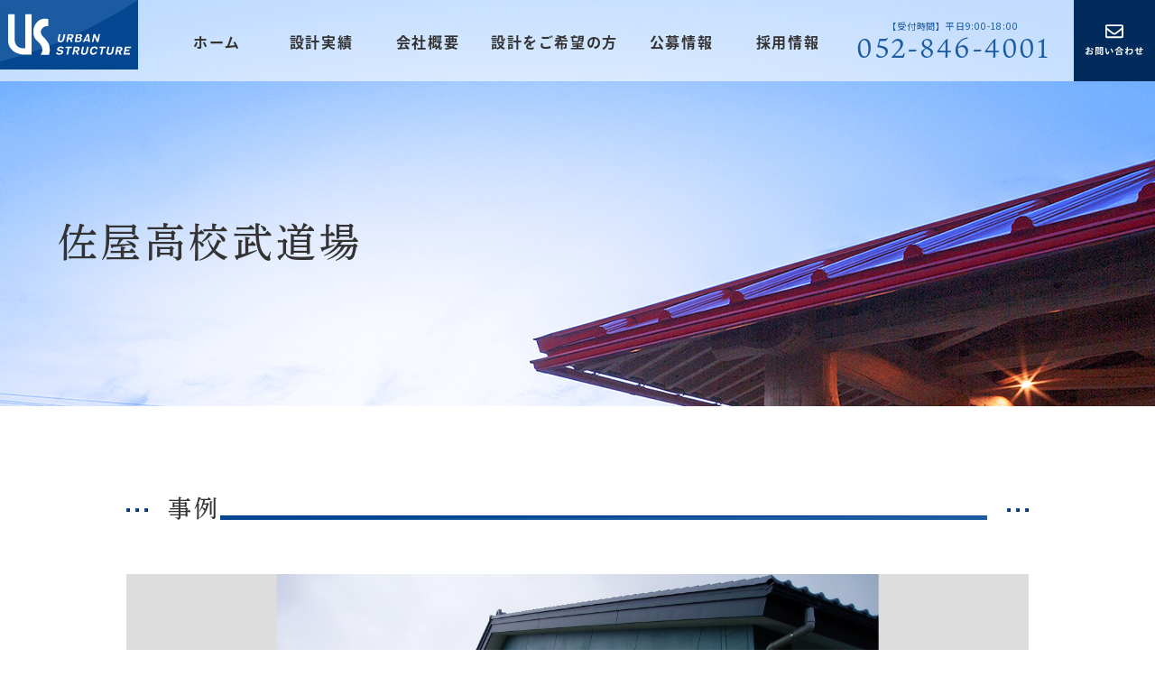

--- FILE ---
content_type: text/html; charset=UTF-8
request_url: https://us1130.co.jp/other_case/%E4%BD%90%E5%B1%8B%E9%AB%98%E6%A0%A1%E6%AD%A6%E9%81%93%E5%A0%B4/
body_size: 7122
content:
<!doctype html>
<html lang="ja">
<head>
<meta charset="UTF-8">
<meta name="viewport" content="width=device-width,initial-scale=1">
<meta name="format-detection" content="telephone=no">
<!-- ファビコン -->
<link rel="icon" href="https://us1130.co.jp/wp-content/themes/res/images/favicon.ico">
<!-- スマホ用アイコン -->
<link rel="apple-touch-icon" sizes="180x180" href="https://us1130.co.jp/wp-content/themes/res/images/apple-touch-icon.png">
<title>
佐屋高校武道場</title>
<link rel="stylesheet" type="text/css" href="https://us1130.co.jp/wp-content/themes/res/css/sanitize.css"/>
<link rel="stylesheet" type="text/css" href="https://us1130.co.jp/wp-content/themes/res/css/perfect-scrollbar.min.css"/>
<link rel="stylesheet" type="text/css" href="https://us1130.co.jp/wp-content/themes/res/css/slick.css"/>
<link rel="stylesheet" type="text/css" href="https://us1130.co.jp/wp-content/themes/res/css/slick-theme.css"/>
<link rel="stylesheet" type="text/css" href="https://us1130.co.jp/wp-content/themes/res/parts.css"/>
<link rel="stylesheet" type="text/css" href="https://us1130.co.jp/wp-content/themes/res/lower-style.css?1715755208"/>
<link rel="stylesheet" type="text/css" href="https://us1130.co.jp/wp-content/themes/res/style.css?1716783032"/>
<script src="//ajax.googleapis.com/ajax/libs/jquery/1.11.0/jquery.min.js"></script>
<script src="https://us1130.co.jp/wp-content/themes/res/js/imgLiquid-min.js"></script>
<link rel="stylesheet" href="https://use.fontawesome.com/releases/v5.8.1/css/all.css" integrity="sha384-50oBUHEmvpQ+1lW4y57PTFmhCaXp0ML5d60M1M7uH2+nqUivzIebhndOJK28anvf" crossorigin="anonymous">
<script src="https://us1130.co.jp/wp-content/themes/res/js/perfect-scrollbar.jquery.min.js"></script>
<script src="https://us1130.co.jp/wp-content/themes/res/js/slick.min.js"></script>
<meta name='robots' content='max-image-preview:large' />
<link rel='dns-prefetch' href='//s.w.org' />
		<script type="text/javascript">
			window._wpemojiSettings = {"baseUrl":"https:\/\/s.w.org\/images\/core\/emoji\/13.1.0\/72x72\/","ext":".png","svgUrl":"https:\/\/s.w.org\/images\/core\/emoji\/13.1.0\/svg\/","svgExt":".svg","source":{"concatemoji":"https:\/\/us1130.co.jp\/wp-includes\/js\/wp-emoji-release.min.js?ver=5.8.12"}};
			!function(e,a,t){var n,r,o,i=a.createElement("canvas"),p=i.getContext&&i.getContext("2d");function s(e,t){var a=String.fromCharCode;p.clearRect(0,0,i.width,i.height),p.fillText(a.apply(this,e),0,0);e=i.toDataURL();return p.clearRect(0,0,i.width,i.height),p.fillText(a.apply(this,t),0,0),e===i.toDataURL()}function c(e){var t=a.createElement("script");t.src=e,t.defer=t.type="text/javascript",a.getElementsByTagName("head")[0].appendChild(t)}for(o=Array("flag","emoji"),t.supports={everything:!0,everythingExceptFlag:!0},r=0;r<o.length;r++)t.supports[o[r]]=function(e){if(!p||!p.fillText)return!1;switch(p.textBaseline="top",p.font="600 32px Arial",e){case"flag":return s([127987,65039,8205,9895,65039],[127987,65039,8203,9895,65039])?!1:!s([55356,56826,55356,56819],[55356,56826,8203,55356,56819])&&!s([55356,57332,56128,56423,56128,56418,56128,56421,56128,56430,56128,56423,56128,56447],[55356,57332,8203,56128,56423,8203,56128,56418,8203,56128,56421,8203,56128,56430,8203,56128,56423,8203,56128,56447]);case"emoji":return!s([10084,65039,8205,55357,56613],[10084,65039,8203,55357,56613])}return!1}(o[r]),t.supports.everything=t.supports.everything&&t.supports[o[r]],"flag"!==o[r]&&(t.supports.everythingExceptFlag=t.supports.everythingExceptFlag&&t.supports[o[r]]);t.supports.everythingExceptFlag=t.supports.everythingExceptFlag&&!t.supports.flag,t.DOMReady=!1,t.readyCallback=function(){t.DOMReady=!0},t.supports.everything||(n=function(){t.readyCallback()},a.addEventListener?(a.addEventListener("DOMContentLoaded",n,!1),e.addEventListener("load",n,!1)):(e.attachEvent("onload",n),a.attachEvent("onreadystatechange",function(){"complete"===a.readyState&&t.readyCallback()})),(n=t.source||{}).concatemoji?c(n.concatemoji):n.wpemoji&&n.twemoji&&(c(n.twemoji),c(n.wpemoji)))}(window,document,window._wpemojiSettings);
		</script>
		<style type="text/css">
img.wp-smiley,
img.emoji {
	display: inline !important;
	border: none !important;
	box-shadow: none !important;
	height: 1em !important;
	width: 1em !important;
	margin: 0 .07em !important;
	vertical-align: -0.1em !important;
	background: none !important;
	padding: 0 !important;
}
</style>
	<link rel='stylesheet' id='wp-color-picker-css'  href='https://us1130.co.jp/wp-admin/css/color-picker.min.css?ver=5.8.12' type='text/css' media='all' />
<link rel='stylesheet' id='wp-block-library-css'  href='https://us1130.co.jp/wp-includes/css/dist/block-library/style.min.css?ver=5.8.12' type='text/css' media='all' />
<link rel='stylesheet' id='contact-form-7-css'  href='https://us1130.co.jp/wp-content/plugins/contact-form-7/includes/css/styles.css?ver=5.5.6.1' type='text/css' media='all' />
<link rel='stylesheet' id='cf7msm_styles-css'  href='https://us1130.co.jp/wp-content/plugins/contact-form-7-multi-step-module/resources/cf7msm.css?ver=4.4' type='text/css' media='all' />
<link rel='stylesheet' id='wp-pagenavi-css'  href='https://us1130.co.jp/wp-content/plugins/wp-pagenavi/pagenavi-css.css?ver=2.70' type='text/css' media='all' />
<script type='text/javascript' src='https://us1130.co.jp/wp-includes/js/jquery/jquery.min.js?ver=3.6.0' id='jquery-core-js'></script>
<script type='text/javascript' src='https://us1130.co.jp/wp-includes/js/jquery/jquery-migrate.min.js?ver=3.3.2' id='jquery-migrate-js'></script>
<link rel="https://api.w.org/" href="https://us1130.co.jp/wp-json/" /><link rel="alternate" type="application/json" href="https://us1130.co.jp/wp-json/wp/v2/other_case/7466" /><link rel="EditURI" type="application/rsd+xml" title="RSD" href="https://us1130.co.jp/xmlrpc.php?rsd" />
<link rel="wlwmanifest" type="application/wlwmanifest+xml" href="https://us1130.co.jp/wp-includes/wlwmanifest.xml" /> 
<meta name="generator" content="WordPress 5.8.12" />
<link rel="canonical" href="https://us1130.co.jp/other_case/%e4%bd%90%e5%b1%8b%e9%ab%98%e6%a0%a1%e6%ad%a6%e9%81%93%e5%a0%b4/" />
<link rel='shortlink' href='https://us1130.co.jp/?p=7466' />
<link rel="alternate" type="application/json+oembed" href="https://us1130.co.jp/wp-json/oembed/1.0/embed?url=https%3A%2F%2Fus1130.co.jp%2Fother_case%2F%25e4%25bd%2590%25e5%25b1%258b%25e9%25ab%2598%25e6%25a0%25a1%25e6%25ad%25a6%25e9%2581%2593%25e5%25a0%25b4%2F" />
<link rel="alternate" type="text/xml+oembed" href="https://us1130.co.jp/wp-json/oembed/1.0/embed?url=https%3A%2F%2Fus1130.co.jp%2Fother_case%2F%25e4%25bd%2590%25e5%25b1%258b%25e9%25ab%2598%25e6%25a0%25a1%25e6%25ad%25a6%25e9%2581%2593%25e5%25a0%25b4%2F&#038;format=xml" />
<!-- Favicon Rotator -->
<!-- End Favicon Rotator -->
		<style type="text/css" id="wp-custom-css">
			.tbl_design th {
	width: 40%;
}

@media only screen and (max-width: 767px) {
	.tbl_design th {
	width: 100%;
}
}		</style>
		<!--font-->
<link href="https://fonts.googleapis.com/css?family=Noto+Sans+JP" rel="stylesheet">
<link href="https://maxcdn.bootstrapcdn.com/font-awesome/4.7.0/css/font-awesome.min.css" rel="stylesheet">
<script>
  (function(d) {
    var config = {
      kitId: 'pqz8msr',
      scriptTimeout: 3000,
      async: true
    },
    h=d.documentElement,t=setTimeout(function(){h.className=h.className.replace(/\bwf-loading\b/g,"")+" wf-inactive";},config.scriptTimeout),tk=d.createElement("script"),f=false,s=d.getElementsByTagName("script")[0],a;h.className+=" wf-loading";tk.src='https://use.typekit.net/'+config.kitId+'.js';tk.async=true;tk.onload=tk.onreadystatechange=function(){a=this.readyState;if(f||a&&a!="complete"&&a!="loaded")return;f=true;clearTimeout(t);try{Typekit.load(config)}catch(e){}};s.parentNode.insertBefore(tk,s)
  })(document);
</script>
<div id="fb-root"></div>
<script async defer crossorigin="anonymous" src="https://connect.facebook.net/ja_JP/sdk.js#xfbml=1&version=v10.0" nonce="Lb7KGB9p"></script>

	<!-- Google Tag Manager -->
<script>(function(w,d,s,l,i){w[l]=w[l]||[];w[l].push({'gtm.start':
new Date().getTime(),event:'gtm.js'});var f=d.getElementsByTagName(s)[0],
j=d.createElement(s),dl=l!='dataLayer'?'&l='+l:'';j.async=true;j.src=
'https://www.googletagmanager.com/gtm.js?id='+i+dl;f.parentNode.insertBefore(j,f);
})(window,document,'script','dataLayer','GTM-W4F2P4K');</script>
<!-- End Google Tag Manager -->

</head>
<body>

	<!-- Google Tag Manager (noscript) -->
<noscript><iframe src="https://www.googletagmanager.com/ns.html?id=GTM-W4F2P4K"
height="0" width="0" style="display:none;visibility:hidden"></iframe></noscript>
<!-- End Google Tag Manager (noscript) -->

<div id="wrap" class="%e4%bd%90%e5%b1%8b%e9%ab%98%e6%a0%a1%e6%ad%a6%e9%81%93%e5%a0%b4">
	<header>
		<h1><a href="https://us1130.co.jp/"><img src="https://us1130.co.jp/wp-content/themes/res/images/index/logo_head.svg" alt=""></a></h1>
		<div class="txt_head_tel sp_only"><a href="tel:0528464001"><i class="fa fa-phone"></i></a></div>
		<div>
			<button type="button" class="btn_gnav_sp sp_only">
				<span class="icn_gnav"></span>
			</button>
			<div class="gnav">
				<nav>
					<ul>
						<li><a href="https://us1130.co.jp/" class=" btn_head">ホーム</a></li>
						<li class="trigger01"><div class="trigger01_inner"><a href="javascript:void(0);" class=" btn_head">
						<p>設計実績</p><a href="https://us1130.co.jp/example/" class="link_example btn_head"></a></a></div>
						<div class="sub_menu01" v-show="isHover">
							<div class="triangle"></div>
							<div class="inner_sub_menu">
							<ul>
								<li><a href="https://us1130.co.jp/nursingcare/"><p>介護施設</p></a></li>
								<li><a href="https://us1130.co.jp/childcare/"><p>保育施設</p></a></li>
								<li><a href="https://us1130.co.jp/other/"><p>その他の事例</p></a></li>
							</ul>
							</div>
						</div>
						</li>
						<li><a href="https://us1130.co.jp/company/" class=" btn_head">会社概要</a></li>
						<li class="trigger02">
							<div class="trigger01_inner">
								<a href="javascript:void(0);" class="btn_head">
								<p>設計をご希望の方</p></a>
							</div>
							<div class="sub_menu02" v-show="isHover">
								<div class="triangle"></div>
								<div class="inner_sub_menu">
								<ul>
									<li><a href="https://us1130.co.jp/point/"><p>施設の設計をお考えの方へ</p></a></li>
									<li><a href="https://us1130.co.jp/possible/"><p>ユーエス計画だからできること</p></a></li>
									<li><a href="https://us1130.co.jp/point02/"><p>施設設計のポイント</p></a></li>
								</ul>
								</div>
							</div>
						</li>
						<!--<li><a href="" class=" btn_head">設計をご希望</a></li>-->
						<li><a href="https://us1130.co.jp/public/" class=" btn_head">公募情報</a></li>
						<!--<li><a href="https://us1130.co.jp/2020/10/28/%e3%83%80%e3%83%9f%e3%83%bc%e3%82%bf%e3%82%a4%e3%83%88%e3%83%ab-2/" class=" btn_head">採用情報</a></li>-->
						<li><a href="https://us-recruit.com/" target="_blank" class=" btn_head">採用情報</a></li>
					</ul>
					<div class="txt_head_tel tb_pc"><p class="txt_time">【受付時間】平日9:00-18:00</p><p class="txt_tenR">052-846-4001</p></div>
					<a href="https://us1130.co.jp/inquiry/" class="mail_btn"></a>
				</nav>
			</div>
		</div>
	</header>
							<div class="main_page main_blog">
			<div class="inner">
												<h2 class="txt_shueiM">佐屋高校武道場</h2>
							</div>
		</div>
			<div id="content" class="content_low">
	<div class="inner">
		<div class="page_main">
				<h3 class="hdg3">事例<img src="https://us1130.co.jp/wp-content/themes/res/images/page/img_hdg3_02.jpg"></h3>
				<div class="content_inner">
										<ul id="slider">
																				<li class="slide-item"><img src="https://us1130.co.jp/wp-content/uploads/2021/02/P1010014.jpg"></li>
																									<li class="slide-item"><img src="https://us1130.co.jp/wp-content/uploads/2021/02/P1010011.jpg"></li>
																									<li class="slide-item"><img src="https://us1130.co.jp/wp-content/uploads/2021/02/P1010017.jpg"></li>
																									<li class="slide-item"><img src="https://us1130.co.jp/wp-content/uploads/2021/02/PICT2493.jpg"></li>
																									<li class="slide-item"><img src="https://us1130.co.jp/wp-content/uploads/2021/02/PICT2496.jpg"></li>
																									<li class="slide-item"><img src="https://us1130.co.jp/wp-content/uploads/2021/02/PICT2569.jpg"></li>
																									<li class="slide-item"><img src="https://us1130.co.jp/wp-content/uploads/2021/02/PICT2571.jpg"></li>
																									<li class="slide-item"><img src="https://us1130.co.jp/wp-content/uploads/2021/02/PICT2573.jpg"></li>
																									<li class="slide-item"><img src="https://us1130.co.jp/wp-content/uploads/2021/02/PICT2575.jpg"></li>
																									<li class="slide-item"><img src="https://us1130.co.jp/wp-content/uploads/2021/02/PICT2577.jpg"></li>
																									<li class="slide-item"><img src="https://us1130.co.jp/wp-content/uploads/2021/02/PICT2586.jpg"></li>
																									<li class="slide-item"><img src="https://us1130.co.jp/wp-content/uploads/2021/02/PICT2587.jpg"></li>
																									<li class="slide-item"><img src="https://us1130.co.jp/wp-content/uploads/2021/02/PICT2591.jpg"></li>
																									<li class="slide-item"><img src="https://us1130.co.jp/wp-content/uploads/2021/02/PICT2593.jpg"></li>
																														</ul>
  					<ul id="thumbnail-list">
															    				<li class="thumbnail-item" style="background-image: url(https://us1130.co.jp/wp-content/uploads/2021/02/P1010014.jpg);"></li>
																				    				<li class="thumbnail-item" style="background-image: url(https://us1130.co.jp/wp-content/uploads/2021/02/P1010011.jpg);"></li>
																				    				<li class="thumbnail-item" style="background-image: url(https://us1130.co.jp/wp-content/uploads/2021/02/P1010017.jpg);"></li>
																				    				<li class="thumbnail-item" style="background-image: url(https://us1130.co.jp/wp-content/uploads/2021/02/PICT2493.jpg);"></li>
																				    				<li class="thumbnail-item" style="background-image: url(https://us1130.co.jp/wp-content/uploads/2021/02/PICT2496.jpg);"></li>
																				    				<li class="thumbnail-item" style="background-image: url(https://us1130.co.jp/wp-content/uploads/2021/02/PICT2569.jpg);"></li>
																				    				<li class="thumbnail-item" style="background-image: url(https://us1130.co.jp/wp-content/uploads/2021/02/PICT2571.jpg);"></li>
																				    				<li class="thumbnail-item" style="background-image: url(https://us1130.co.jp/wp-content/uploads/2021/02/PICT2573.jpg);"></li>
																				    				<li class="thumbnail-item" style="background-image: url(https://us1130.co.jp/wp-content/uploads/2021/02/PICT2575.jpg);"></li>
																				    				<li class="thumbnail-item" style="background-image: url(https://us1130.co.jp/wp-content/uploads/2021/02/PICT2577.jpg);"></li>
																				    				<li class="thumbnail-item" style="background-image: url(https://us1130.co.jp/wp-content/uploads/2021/02/PICT2586.jpg);"></li>
																				    				<li class="thumbnail-item" style="background-image: url(https://us1130.co.jp/wp-content/uploads/2021/02/PICT2587.jpg);"></li>
																				    				<li class="thumbnail-item" style="background-image: url(https://us1130.co.jp/wp-content/uploads/2021/02/PICT2591.jpg);"></li>
																				    				<li class="thumbnail-item" style="background-image: url(https://us1130.co.jp/wp-content/uploads/2021/02/PICT2593.jpg);"></li>
																														</ul>
																				<div class="btn_back"><a href="#" onclick="javascript:window.history.back(-1);return false;">前のページにもどる</a></div>
				</div>
		</div><!-- / .page_main -->
	</div>
</div>
	<footer>
		<div class="main_foot">
			<div id="map">
				<!--<iframe src="https://www.google.com/maps/embed?pb=!1m16!1m12!1m3!1d3261.05767734645!2d136.87590445079425!3d35.18011496480182!2m3!1f0!2f0!3f0!3m2!1i1024!2i768!4f13.1!2m1!1z5ZCN5Y-k5bGL5biC6KW_5Yy65YmH5q2m5paw55S65LiJ5LiB55uuMeeVqjE35Y-344CAQklacml1beWQjeWPpOWxizTpmo4!5e0!3m2!1sja!2sjp!4v1631956557553!5m2!1sja!2sjp" width="100%" height="500" frameborder="0" style="border:0" allowfullscreen></iframe>
				<iframe src="https://www.google.com/maps/embed?pb=!1m18!1m12!1m3!1d3261.127256627617!2d136.87528755084816!3d35.17838066489565!2m3!1f0!2f0!3f0!3m2!1i1024!2i768!4f13.1!3m3!1m2!1s0x60037692151669eb%3A0x538cf73bdfc81c90!2z77yI5qCq77yJ44Om44O844Ko44K56KiI55S756CU56m25omA!5e0!3m2!1sja!2sjp!4v1560817468978!5m2!1sja!2sjp" width="100%" height="500" frameborder="0" style="border:0" allowfullscreen></iframe>-->
				
				<iframe src="https://www.google.com/maps/embed?pb=!1m23!1m12!1m3!1d3261.024024364525!2d136.88026927030612!3d35.18095375622433!2m3!1f0!2f0!3f0!3m2!1i1024!2i768!4f13.1!4m8!3e6!4m0!4m5!1s0x600377e8162676ab%3A0xa16f8df14cc54804!2z44CSNDUxLTAwNTEg5oSb55-l55yM5ZCN5Y-k5bGL5biC6KW_5Yy65YmH5q2m5paw55S677yT5LiB55uuIEJJWnJpdW0g5ZCN5Y-k5bGL!3m2!1d35.1797099!2d136.88007969999998!5e0!3m2!1sja!2sjp!4v1634702653312!5m2!1sja!2sjp"width="100%" height="500" frameborder="0" style="border:0" allowfullscreen"" loading="lazy"></iframe>
				
				
			</div>
			<div class="inner">
				<div class="foot_txt_box clearfix">
					<div class="foot_logo"></div>
					<p class="foot_txt_add">
						〒451-0051<br class="sp_only">名古屋市西区則武新町三丁目1番17号　BIZrium名古屋<br><br>
                        <!--（旧）〒453-0012<br class="sp_only">愛知県名古屋市中村区井深町１番１号新名古屋センター本陣街214--></p>
					<div class="txt_foot_tel"><p class="txt_time">【受付時間】平日9:00-18:00</p>
						<p class="txt_tenR">052-846-4001</p></div>
					<a href="https://us1130.co.jp/inquiry/" class="btn_foot_mail"></a>
					<div class="box_foot_acc clearfix">
						<div class="foot_acc01"><p class="txt_shueiM">ACCESS</p></div>
						<div class="foot_acc02"><p class="txt_shueiM">アクセス</p></div>
						<div class="foot_acc03"><p>名古屋駅より徒歩12分</p></div>
						<div class="foot_acc04"><p>東山線亀島駅より徒歩6分</p></div>
					</div>
				</div>
			</div>
		</div>
		<div class="box_foot_link">
			<div class="ttl_sitemap01 txt_center"><span class="txt_shueiM">SITE MAP</span></div>
			<div class="tb_pc">
				<div class="flex list_sitemap inner">
					<ul>
						<li><a href="https://us1130.co.jp/">ホーム</a></li>
						<li><a href="https://us1130.co.jp/public/">公募情報</a></li>
						<li><a href="https://us1130.co.jp/blog/">コラム・ブログ</a></li>
						<li><a href="https://us1130.co.jp/2021/08/12/uskeikakunewsletter/">US計画通信</a></li>
						<li><a href="https://us1130.co.jp/foreigner/">外国人技能実習生の紹介</a></li>
						<li><a href="https://us1130.co.jp/costdown/">建築コスト削減</a></li>
						<li><a href="https://us1130.co.jp/qanda/">よくあるご相談</a></li>
						<li><a href="https://us1130.co.jp/inquiry/">問い合わせフォーム</a></li>
					</ul>
					<ul>
						<li><a href="https://us1130.co.jp/company/">会社概要</a></li>
						<li><a href="https://us-recruit.com/" target="_blank">採用情報</a></li>
						<li><a href="https://us1130.co.jp/info/">セミナー情報</a></li>
						<li><a href="https://us-seminarmovie.sakura.ne.jp/" target="_blank">WEBセミナー</a></li>
						<li><a href="https://us1130.co.jp/property/">土地資産の活用</a></li>
						<li><a href="https://us1130.co.jp/earthquake/">耐震診断・劣化診断</a></li>
						<li><a href="https://us1130.co.jp/efficiency/">定期報告・性能評価</a></li>
						
					</ul>
					<ul>
						<li><a href="https://us1130.co.jp/example/">設計実績</li>
						<li class="sub"><a href="https://us1130.co.jp/nursingcare/">介護施設</a></li>
						<li class="sub"><a href="https://us1130.co.jp/childcare/">保育施設</a></li>
						<li class="sub"><a href="https://us1130.co.jp/other/">その他の事例</a></li>
					</ul>
					<ul>
						<li><a href="https://us1130.co.jp/point/">設計をご希望</a></li>
						<li class="sub"><a href="https://us1130.co.jp/point/">施設の設計をお考えの方へ</a></li>
						<li class="sub"><a href="https://us1130.co.jp/possible/">ユーエス計画だからできること</a></li>
						<li class="sub"><a href="https://us1130.co.jp/point02/">施設設計のポイント</a></li>
					</ul>
				</div>
			</div>
			<div class="sp_only">
				<div class="flex list_sitemap inner">
					<ul>
						<li><a href="https://us1130.co.jp/">ホーム</a></li>
					</ul>
					<ul>
						<li><a href="https://us1130.co.jp/example/">設計実績</li>
						<li class="sub"><a href="https://us1130.co.jp/nursingcare/">介護施設</a></li>
						<li class="sub"><a href="https://us1130.co.jp/childcare/">保育施設</a></li>
						<li class="sub"><a href="https://us1130.co.jp/other/">その他の事例</a></li>
					</ul>
					<ul>
						<li><a href="https://us1130.co.jp/company/">会社概要</a></li>
					</ul>
					<ul>
						<li><a href="https://us1130.co.jp/point/">設計をご希望</a></li>
						<li class="sub"><a href="https://us1130.co.jp/point/">施設の設計をお考えの方へ</a></li>
						<li class="sub"><a href="https://us1130.co.jp/possible/">ユーエス計画だからできること</a></li>
						<li class="sub"><a href="https://us1130.co.jp/point02/">施設設計のポイント</a></li>
					</ul>
					<ul>
						<li><a href="https://us1130.co.jp/public/">公募情報</a></li>
						<li><a href="https://us1130.co.jp/info/">セミナー情報</a></li>
						<li><a href="https://us-seminarmovie.sakura.ne.jp/" target="_blank">WEBセミナー</a></li>
						<li><a href="https://us1130.co.jp/blog/">コラム・ブログ</a></li>
						<li><a href="https://us1130.co.jp/2021/08/12/uskeikakunewsletter/">US計画通信</a></li>
						<li><a href="https://us1130.co.jp/property/">土地資産の活用</a></li>
						<li><a href="https://us1130.co.jp/foreigner/">外国人技能実習生の紹介</a></li>
						<li><a href="https://us1130.co.jp/earthquake/">耐震診断・劣化診断</a></li>
						<li><a href="https://us1130.co.jp/costdown/">建築コスト削減</a></li>
						<li><a href="https://us1130.co.jp/efficiency/">定期報告・性能評価</a></li>
						<li><a href="https://us1130.co.jp/qanda/">よくあるご相談</a></li>
						<li><a href="https://us1130.co.jp/inquiry/">問い合わせフォーム</a></li>
						
						<li><a href="https://us-recruit.com/" target="_blank">採用情報</a></li>
					</ul>
				</div>
			</div>
			<div class="box_foot_sns clearfix">
				<div class="icon_foot_sns01"><a href="https://www.facebook.com/us1130" target="_blank"></a></div>
				<div class="icon_foot_sns02"><a href="https://www.youtube.com/channel/UCUIh_O904jVT_e44x6n7bww/featured" target="_blank"></a></div>
				<div class="icon_foot_sns03"><a href="https://www.instagram.com/us_planning_institute/?hl=ja" target="_blank"></a></div>
			</div>
			<div class="copyright">&copy; 2021 us_planning_institute</div>
		</div>
	<div class="floating"><a href="https://us1130.co.jp/info/" class="txt_shueiM">セミナー情報</a></div>
	<div class="pagetop"><a href="#wrap"></a></div>
	<div class="bnr_line txt_shueiM"><a href="https://lin.ee/jmZJp9r" target="_blank"><span>LINEで相談</span></a></div>
	</footer>
</div><!-- / #wrap -->
<script type='text/javascript' src='https://us1130.co.jp/wp-includes/js/dist/vendor/regenerator-runtime.min.js?ver=0.13.7' id='regenerator-runtime-js'></script>
<script type='text/javascript' src='https://us1130.co.jp/wp-includes/js/dist/vendor/wp-polyfill.min.js?ver=3.15.0' id='wp-polyfill-js'></script>
<script type='text/javascript' id='contact-form-7-js-extra'>
/* <![CDATA[ */
var wpcf7 = {"api":{"root":"https:\/\/us1130.co.jp\/wp-json\/","namespace":"contact-form-7\/v1"}};
/* ]]> */
</script>
<script type='text/javascript' src='https://us1130.co.jp/wp-content/plugins/contact-form-7/includes/js/index.js?ver=5.5.6.1' id='contact-form-7-js'></script>
<script type='text/javascript' id='cf7msm-js-extra'>
/* <![CDATA[ */
var cf7msm_posted_data = [];
/* ]]> */
</script>
<script type='text/javascript' src='https://us1130.co.jp/wp-content/plugins/contact-form-7-multi-step-module/resources/cf7msm.min.js?ver=4.4' id='cf7msm-js'></script>
<script type='text/javascript' src='https://us1130.co.jp/wp-includes/js/wp-embed.min.js?ver=5.8.12' id='wp-embed-js'></script>
<script src="https://us1130.co.jp/wp-content/themes/res/js/script.js"></script>
</body>
</html>

--- FILE ---
content_type: text/css
request_url: https://us1130.co.jp/wp-content/themes/res/parts.css
body_size: 3754
content:
@charset "utf-8";

/* デザインに合わせて適宜変更してください */

/* パーツテンプ---------------------------------------------------------------------- */

/* heading */
.hdg3 {
  position: relative;
  margin-bottom: 60px;
  font-family: "dnp-shuei-ymincho-std", sans-serif;
  font-size: 162.5%;
  font-style: normal;
  font-weight: 500;
  line-height: 1em;
  text-align: center;
  letter-spacing: 0.1em;
}

.hdg3::before {
  position: absolute;
  top: 13px;
  left: 0;
  display: block;
  width: 24px;
  height: 4px;
  content: "";
  background-image: url( images/page/img_hdg3_01.jpg );
  background-repeat: no-repeat;
  background-position: left top;
}

.hdg3::after {
  position: absolute;
  top: 13px;
  right: 0;
  display: block;
  width: 24px;
  height: 4px;
  content: "";
  background-image: url( images/page/img_hdg3_01.jpg );
  background-repeat: no-repeat;
  background-position: right top;
}

.hdg3 .ttl_hdg3 {
  display: inline-block;
  padding: 0 35px;
}

.hdg3 img {
  margin-top: 14px;
}

.hdg4 {
  margin-bottom: 40px;
}

.hdg5 {
  margin-bottom: 20px;
}

/* row */
.row_default01 {
  margin-bottom: 60px;
}

.row_default01 .col_txt {
  width: 57%;
}

.row_default01 .copy {
  margin-bottom: 30px;
  font-size: 112.5%;
  color: #054690;
}

.row_default01 .col_img {
  width: 38%;
}

.row_default02 {
  margin-bottom: 60px;
}

.row_default02 .col {
  width: 47.5%;
}

.row_default02 .col .txt {
  margin-top: 20px;
  font-size: 137.5%;
  text-align: center;
}

.row_default03 {
  margin-bottom: 60px;
}

.row_default03 .col {
  width: 31.2%;
}

.row_default03 .col .txt {
  margin-top: 20px;
  font-size: 125%;
  text-align: center;
}

.row_default04 {
  margin: 0 auto 60px;
}

.row_default04 .col_txt {
  width: 66%;
}

.row_default04 .col_img {
  width: 29%;
}

.row_default05 {
  margin-bottom: 60px;
}

.row_default05 .col {
  width: 22%;
}

.row_default05 .col .txt {
  margin-top: 20px;
  font-size: 125%;
  text-align: center;
}

/* box */
.box_default01 {
  padding: 40px 5% 45px;
  margin-bottom: 60px;
  background: #EEE;
}

.row_default02 .box_default01 {
  margin-bottom: 0;
}

.row_default03 .box_default01 {
  padding: 45px 3% 40px;
  margin-bottom: 0;
}

.box_default01 dt {
  margin-bottom: 12px;
  font-size: 125%;
  font-weight: normal;
  text-align: center;
}

.box_default01 h5 {
  margin: 0 auto 25px;
  font-size: 125%;
  font-weight: normal;
  text-align: center;
}

/* list */
.list_default li {
  position: relative;
  padding-left: 24px;
  line-height: 1.375;
}

.list_default li:not(:last-child) {
  margin-bottom: 15px;
}

.list_default li::before {
  position: absolute;
  top: 0.55em;
  left: 0;
  width: 6px;
  height: 6px;
  content: "";
  background: #333;
  border-radius: 10px;
}

.list_default01 li {
  width: 49%;
}

.list_default02 {
  position: relative;
}

.list_default02::before,
.list_default03::before {
  display: block;
  order: 1;
  content: "";
}

.list_default02::after,
.list_default03::after {
  display: block;
  content: "";
}

.list_default02 li,
.list_default02::before,
.list_default02::after {
  width: 33%;
}

.list_default03 li,
.list_default03::before,
.list_default03::after {
  width: 24%;
}

/* flow */
.box_flow {
  position: relative;
  padding: 50px 5%;
  margin-bottom: 60px;
  background: #EEE;
}

.box_flow.arw_flow {
  margin-bottom: 110px;
}

.arw_flow::before {
  position: absolute;
  right: 0;
  bottom: -70px;
  left: 0;
  width: 0;
  height: 0;
  margin: auto;
  content: "";
  border-top: 30px solid #333;
  border-right: 45px solid transparent;
  border-left: 45px solid transparent;
}

.box_flow .col_txt {
  width: 56.6%;
}

.box_flow .col_txt dt {
  margin-bottom: 18px;
  font-size: 137.5%;
}

.box_flow .col_txt dt span {
  display: inline-block;
  width: 40px;
  height: 40px;
  margin-right: 20px;
  line-height: 40px;
  color: #FFF;
  text-align: center;
  background: #333;
}

.box_flow .col_img {
  width: 38.4%;
  max-width: 345px;
}

/* qa */
.box_qa {
  padding: 50px 5%;
  margin: 0 auto 40px;
  background: #C6D6E7;
}

.box_qa dt {
  align-items: center;
  align-items: center;
  font-size: 125%;
  line-height: 1.36;
}

.box_qa .box_q {
  display: inline-block;
  width: 40px;
  height: 40px;
  margin-right: 20px;
  font-size: 140%;
  line-height: 36px;
  color: #FFF;
  text-align: center;
  vertical-align: top;
  background-image: url( images/qanda/icon_qanda.jpg );
  background-repeat: no-repeat;
  background-size: contain;
}

.box_qa .txt_q {
  display: inline-block;
  width: calc( 100% - 60px );
  padding-top: 5px;
  color: #054690;
}

/* prof */
.row_prof {
  margin-bottom: 60px;
}

.box_prof {
  width: 48%;
  padding: 50px 5%;
  background: #EEE;
}

.box_prof h5 {
  margin-bottom: 24px;
  font-size: 125%;
  font-weight: normal;
  text-align: center;
}

.box_prof01 dl {
  line-height: 1.375;
}

.box_prof01 dt {
  width: 90px;
  font-weight: bold;
}

.box_prof01 dd {
  width: calc( 100% - 90px );
}

.box_prof01 dt:not(:last-of-type),
.box_prof01 dd:not(:last-of-type) {
  margin-bottom: 15px;
}

/* slide */
.wrap_slide {
  margin: 0 auto 60px;
}

.wrap_slide .bx-wrapper {
  margin-bottom: 0;
  border: none;
  box-shadow: none;
}

/* map */
#map_low {
  position: relative;
  width: 100%;
  padding: 430px 0 0;
  margin: 0 auto 60px;
}

#map_low iframe {
  position: absolute;
  top: 0;
  left: 0;
  width: 100%;
  height: 100%;
  pointer-events: none;
}

/* youtube */
.wrap_youtube {
  margin: 0 auto 60px;
}

.box_youtube {
  position: relative;
  width: 100%;
  max-width: 700px;
  padding: 490px 0 0;
  margin: 0 auto 40px;
}

.box_youtube iframe {
  position: absolute;
  top: 0;
  left: 0;
  width: 100%;
  height: 100%;
}

/* table */
.tbl_default {
  margin: 0 auto 60px;
}

.tbl_default table {
  width: 100%;
  line-height: 1.5;
  border: 1px solid #1B5BA2;
}

.tbl_default th {
  width: 25%;
  padding: 15px 18px;
  font-weight: 500;
  color: #FFF;
  text-align: left;
  vertical-align: top;
  background: #1B5BA2;
}

.tbl_default tr:not(:last-child) th {
  border-bottom: 1px solid #FFF;
}

.tbl_default td {
  width: 75%;
  padding: 15px 18px;
}

.tbl_default tr:not(:last-child) td {
  border-bottom: 1px solid #1B5BA2;
}

.tbl_caption {
  margin-top: 10px;
}

.tbl_recruit .require span {
  position: relative;
  display: inline-block;
  width: 100%;
}

.tbl_recruit .require span::after {
  position: absolute;
  top: 0;
  right: 4px;
  bottom: 0;
  display: inline-block;
  width: 40px;
  height: 25px;
  margin: auto;
  font-size: 75%;
  line-height: 25px;
  color: #333;
  text-align: center;
  vertical-align: middle;
  content: "必須";
  background: #FFF;
}

.tbl_recruit span.wpcf7-list-item.first {
  margin-left: 0;
}

.tbl_recruit td input {
  width: 49%;
  padding: 4px;
  border: 1px solid #DDD;
}

.tbl_recruit td .wpcf7-checkbox input,
.tbl_recruit td .radio-790 input {
  width: auto;
}

.tbl_recruit td select {
  width: 49%;
  padding: 5px;
  background: #F2F4F5;
}

.tbl_recruit td textarea {
  width: 100%;
  max-height: 200px;
  border: 1px solid #DDD;
}

.btn_submit {
  position: relative;
  width: 100%;
  max-width: 330px;
  margin: 50px auto 0;
  text-align: center;
}

.btn_submit::before {
  position: absolute;
  top: 0;
  right: 34px;
  bottom: 0;
  width: 7px;
  height: 7px;
  margin: auto;
  content: "";
  border-right: 2px solid #FFF;
  border-bottom: 2px solid #FFF;
  transform: rotate( -45deg );
}

.btn_submit:hover {
  cursor: pointer;
  opacity: 0.85;
  transition: 0.3s;
}

.btn_submit input {
  width: 100%;
  padding: 19px 5px;
  font-size: 137.5%;
  line-height: 1;
  color: #FFF;
  text-align: center;
  letter-spacing: 0.05em;
  background: #333;
}

.btn_submit input:hover {
  cursor: pointer;
}

div.wpcf7 .wpcf7-spinner {
  position: absolute;
  top: 0;
  right: -35px;
  bottom: 0;
  margin: auto !important;
}

.txt_accept {
  margin: 40px auto;
  text-align: center;
}

.txt_accept span.wpcf7-list-item {
  margin-left: 0;
}

.box_form {
  padding: 10px 5% 15px;
  text-align: center;
  background: #EEE;
}

@media only screen and (min-width: 961px) and (max-width: 1000px) {
  .tbl_recruit .require span::after {
    right: -10px;
    width: 40px;
    height: 25px;
    font-size: 75%;
  }
}

@media only screen and (min-width: 768px) and (max-width: 960px) {
  .row_default02 .col {
    width: 49%;
  }

  .row_default03 .col {
    width: 32%;
  }

  .row_default02 .box_default01,
  .row_default03 .box_default01 {
    padding: 30px 3%;
    margin-bottom: 0;
  }

  .row_prof {
    display: block;
  }

  .box_prof {
    width: 100%;
  }

  .box_prof01 {
    margin-bottom: 40px;
  }

  .tbl_default th {
    width: 35%;
  }

  .tbl_default td {
    width: 65%;
  }
}

@media only screen and (max-width: 767px) {

  /* heading */
  .hdg3 {
    margin-bottom: 6vw;
    font-size: 125%;
    line-height: 150%;
    letter-spacing: 0.1em;
  }

  .hdg3::before {
    top: 0.65em;
    width: calc( 48 / 750 * 100vw );
    height: calc( 8 / 750 * 100vw );
    background-size: cover;
  }

  .hdg3::after {
    top: 0.65em;
    width: calc( 48 / 750 * 100vw );
    height: calc( 8 / 750 * 100vw );
    background-size: cover;
  }

  .hdg3 .ttl_hdg3 {
    display: block;
    width: 72vw;
    padding: 0;
    margin: auto;
    text-align: center;
  }

  .hdg3 .img_hdg3 {
    height: calc( 12 / 750 * 100vw );
    margin: calc( 12 / 750 * 100vw ) 0 0;
  }

  .hdg3 img {
    display: block;
    width: 100%;
    height: calc( 12 / 750 * 100vw );
    padding: 0;
    margin: 0;
    line-height: 0;
    vertical-align: top;
  }

  .hdg4 {
    margin-bottom: 6vw;
  }

  .hdg5 {
    margin-bottom: 4vw;
  }

  /* row */
  .row_default01 {
    flex-direction: column-reverse;
    flex-direction: column-reverse;
    flex-direction: column-reverse;
    margin-bottom: 11vw;
  }

  .row_default01 .col_txt {
    width: 100%;
    margin-top: 5vw;
  }

  .row_default01 .copy {
    margin-bottom: 2vw;
    font-size: 118.75%;
  }

  .row_default01 .col_img {
    width: 100%;
  }

  .row_default02 {
    display: block;
    margin-bottom: 11vw;
  }

  .row_default02 .col {
    width: 100%;
    text-align: center;
  }

  .row_default02 .col_l {
    margin-bottom: 7vw;
  }

  .row_default02 .col .txt {
    margin-top: 2.5vw;
    font-size: 100%;
  }

  .row_default03 {
    display: block;
    margin-bottom: 11vw;
  }

  .row_default03 .col {
    width: 100%;
    text-align: center;
  }

  .row_default03 .col_c {
    margin: 7vw auto;
  }

  .row_default03 .col .txt {
    margin-top: 2.5vw;
    font-size: 100%;
  }

  .row_default04 {
    flex-direction: column-reverse;
    flex-direction: column-reverse;
    flex-direction: column-reverse;
    margin-bottom: 11vw;
  }

  .row_default04 .col_img {
    width: 100%;
    text-align: center;
  }

  .row_default04 .col_txt {
    width: 100%;
    margin-top: 5vw;
  }

  .row_default05 {
    display: block;
    margin-bottom: 6vw;
  }

  .row_default05 .col {
    width: 48%;
    margin-bottom: 5vw;
    text-align: center;
  }

  .row_default05 .col .txt {
    margin-top: 2.5vw;
    font-size: 100%;
  }

  /* box */
  .box_default01 {
    padding: 6vw 5% 7vw;
    margin-bottom: 11vw;
  }

  .box_default01 dt {
    margin-bottom: 3.5vw;
  }

  .box_default01 h5 {
    margin-bottom: 4vw;
    font-size: 106.25%;
  }

  .row_default02 .box_default01 dd,
  .row_default03 .box_default01 dd,
  .row_default02 .box_default01 p,
  .row_default02 .box_default01 p {
    text-align: left;
  }

  /* list */
  .list_default {
    display: block;
  }

  .list_default li {
    width: 100%;
  }

  .list_default li:not(:last-child) {
    margin-bottom: 3vw;
  }

  /* flow */
  .box_flow {
    flex-direction: column-reverse;
    flex-direction: column-reverse;
    flex-direction: column-reverse;
    padding: 8vw 5% 7vw;
    margin-bottom: 11vw;
  }

  .box_flow.arw_flow {
    margin-bottom: 15vw;
  }

  .box_flow .col_img {
    width: 100%;
    max-width: 100%;
    text-align: center;
  }

  .box_flow .col_txt {
    width: 100%;
    margin-top: 5vw;
  }

  .box_flow .col_txt dt {
    margin-bottom: 3vw;
    font-size: 125%;
  }

  .box_flow .col_txt dt span {
    margin-right: 10px;
  }

  .arw_flow::before {
    bottom: -9.5vw;
    border-top-width: 15px;
    border-right-width: 22.5px;
    border-left-width: 22.5px;
  }

  /* qa */
  .box_qa {
    padding: 7vw 5%;
    margin-bottom: 6vw;
  }

  .box_qa dt {
    font-size: 112.5%;
  }

  .box_qa .box_q {
    width: calc( 40 / 750 * 100vw );
    height: calc( 40 / 750 * 100vw );
    margin-right: calc( 20 / 750 * 100vw );
    font-size: 100%;
    line-height: calc( 32 / 750 * 100vw );
  }

  .box_qa .txt_q {
    width: calc( 100% - (60 / 750 * 100vw) );
    padding-top: 0;
    line-height: calc( 40 / 750 * 100vw );
  }

  /* prof */
  .row_prof {
    display: block;
    margin-bottom: 11vw;
  }

  .box_prof {
    width: 100%;
    padding: 8vw 5%;
  }

  .box_prof h5 {
    margin-bottom: 4vw;
    font-size: 106.25%;
  }

  .box_prof01 {
    margin-bottom: 5vw;
  }

  .box_prof01 dt {
    width: 25%;
  }

  .box_prof01 dd {
    width: 75%;
  }

  .box_prof01 dt:not(:last-of-type),
  .box_prof01 dd:not(:last-of-type) {
    margin-bottom: 2.5vw;
  }

  /* slide */
  .wrap_slide {
    margin-bottom: 11vw;
  }

  /* map */
  #map_low {
    padding-top: 215px;
    margin-bottom: 11vw;
  }

  /* youtube */
  .wrap_youtube {
    margin-bottom: 11vw;
  }

  .box_youtube {
    padding-top: 245px;
    margin-bottom: 5vw;
  }

  /* table */
  .tbl_default {
    margin-bottom: 11vw;
  }

  .tbl_default th {
    width: 40%;
    padding: 2vw 3vw 3vw;
    -ms-vertical-align: middle;
    vertical-align: middle;
  }

  .tbl_default td {
    width: 60%;
    padding: 2vw 3vw 3vw;
  }

  .tbl_caption {
    margin-top: 4vw;
  }

  .tbl_recruit table,
  .tbl_recruit tbody,
  .tbl_recruit tr,
  .tbl_recruit th,
  .tbl_recruit td {
    display: block;
    width: 100%;
  }

  .tbl_recruit th {
    padding: 3vw 4vw 4vw;
  }

  .tbl_recruit .require span::after {
    right: 2px;
    width: 35px;
    height: 20px;
    overflow-y: hidden;
    font-size: 62.5%;
    line-height: 20px;
  }

  .tbl_recruit td {
    padding: 4vw 4vw 5vw;
  }

  .tbl_recruit td input {
    width: 100%;
  }

  .txt_accept {
    margin: 9vw auto 10vw;
  }

  .box_form {
    padding: 3vw 5%;
    text-align: left;
  }

  .btn_submit {
    max-width: 300px;
    margin-top: 8vw;
  }

  .btn_submit input {
    padding: 4vw 5% 5vw;
    font-size: 106.25%;
  }

  div.wpcf7 .wpcf7-spinner {
    right: auto;
    bottom: 0;
  }
}


/* 追加 */
/* cv */
.cv_area{
  margin-top: 80px;
}

.cv_area li{
  width: 100%;
  padding: 30px 20px;
  box-sizing: border-box;
}

.cv_area a{
  display: block;
  line-height: 1;
}

@media (min-width: 768px) {
  .cv_area{
    display: flex;
  }
{
    display: block;
    width: 100%;
  }

  .tbl_recruit th {
    padding: 3vw 4vw 4vw;
  }

  .tbl_recruit .require span::after {
    right: 2px;
    width: 35px;
    height: 20px;
    overflow-y: hidden;
    font-size: 62.5%;
    line-height: 20px;
  }

  .tbl_recruit td {
    padding: 4vw 4vw 5vw;
  }

  .tbl_recruit td input {
    width: 100%;
  }

  .txt_accept {
    margin: 9vw auto 10vw;
  }

  .box_form {
    padding: 3vw 5%;
    text-align: left;
  }

  .btn_submit {
    max-width: 300px;
    margin-top: 8vw;
  }

  .btn_submit input {
    padding: 4vw 5% 5vw;
    font-size: 106.25%;
  }

  div.wpcf7 .wpcf7-spinner {
    right: auto;
    bottom: 0;
  }
}


/* 追加 */
/* cv */
.cv_area{
  margin-top: 80px;
}

.cv_area li{
  width: 100%;
  padding: 30px 20px;
  box-sizing: border-box;
}

.cv_area a{
  display: block;
  line-height: 1;
}

@media (min-width: 768px) {
  .cv_area{
    display: flex;
  }
}

--- FILE ---
content_type: application/javascript
request_url: https://us1130.co.jp/wp-content/themes/res/js/script.js
body_size: 3058
content:
//telリンク無効
$(function(){
	var ua = navigator.userAgent.toLowerCase();
	var isMobile = /iphone/.test(ua)||/android(.+)?mobile/.test(ua);
	if (!isMobile) {
		$('a[href^="tel:"]').on('click', function(e) {
		e.preventDefault();
	});
	}
})
// footerMAPのスクロール対応
$(function(){
	$('#map').click(function () {
		$('#map iframe').css("pointer-events", "auto");
	});
});
//smooth scroll
$(function() {
	var offsetY = -10;
	var time = 500;
	$('a[href^=#]').click(function() {
		var target = $(this.hash);
		if (!target.length) return ;
		var targetY = target.offset().top+offsetY;
		$('html,body').animate({scrollTop: targetY}, time, 'swing');
		return false;
	});
});
//floating
$(function() {
	$(".floating").hide();
	$(window).scroll(function () {
		var s = $(this).scrollTop();
		var m = 100;
		if(s > m) {
			$(".floating").fadeIn('slow');
		} else if(s < m) {
			$(".floating").fadeOut('slow');
		}
	});
});
//pagetop
$(function() {
	$(".pagetop, .bnr_line").hide();
	$(window).scroll(function () {
		var s = $(this).scrollTop();
		var m = 100;
		if(s > m) {
			$(".pagetop, .bnr_line").fadeIn('slow');
		} else if(s < m) {
			$(".pagetop, .bnr_line").fadeOut('slow');
		}
	});
});
//fixmenu(sp)
$(function() {
	$(".fix").hide();
	$(window).scroll(function () {
		var s = $(this).scrollTop();
		var m = 100;
		if(s > m) {
			$(".fix").fadeIn('slow');
		} else if(s < m) {
			$(".fix").fadeOut('slow');
		}
	});
});
//spmenu
$(function() {
	$('.btn_gnav_sp').on('click', function(){
		$('body').toggleClass('open');
	});
});
// perfect-scrollbar
$(function(){
	$(".box_news_index_inner ul").perfectScrollbar();
});
// imgLiquid
$(function(){
	$(".img_thmb").imgLiquid(
		{ fill: false }
	);
});
//メインイメージのBGスライド
$(function(){
	$('.main_img').slick({
		arrows: false,
		autoplay: true,
		adaptiveHeight: true,
		slidesToShow: 1,
		slidesToScroll: 1,
		autoplaySpeed: 5000,
		draggable: false,
		fade: true,
	});
});
//設計事例
$(function(){
  var slider1 = "#slider_example1";
  var thumbnailItem1 = "#thumbnail-list_example1 .thumbnail-item";
  
  $(thumbnailItem1).each(function(){
   var index = $(thumbnailItem1).index(this);
   $(this).attr("data-index",index);
  });
  
  $(slider1).on('init',function(slick){
   var index = $(".slide-item.slick-slide.slick-current").attr("data-slick-index");
   $(thumbnailItem1+'[data-index="'+index+'"]').addClass("thumbnail-current");
  });

  $(slider1).slick({
    autoplay: true,
    arrows: true,
    fade: true,
    infinite: true
  });
  $(thumbnailItem1).on('click',function(){
    var index = $(this).attr("data-index");
    $(slider1).slick("slickGoTo",index,false);
  });
  
  $(slider1).on('beforeChange',function(event,slick, currentSlide,nextSlide){
    $(thumbnailItem1).each(function(){
      $(this).removeClass("thumbnail-current");
    });
    $(thumbnailItem1+'[data-index="'+nextSlide+'"]').addClass("thumbnail-current");
  });
});

$(function(){
  var slider2 = "#slider_example2";
  var thumbnailItem2 = "#thumbnail-list_example2 .thumbnail-item";
  
  $(thumbnailItem2).each(function(){
   var index = $(thumbnailItem2).index(this);
   $(this).attr("data-index",index);
  });
  
  $(slider2).on('init',function(slick){
   var index = $(".slide-item.slick-slide.slick-current").attr("data-slick-index");
   $(thumbnailItem2+'[data-index="'+index+'"]').addClass("thumbnail-current");
  });

  $(slider2).slick({
    autoplay: true,
    arrows: true,
    fade: true,
    infinite: true
  });
  $(thumbnailItem2).on('click',function(){
    var index = $(this).attr("data-index");
    $(slider2).slick("slickGoTo",index,false);
  });
  
  $(slider2).on('beforeChange',function(event,slick, currentSlide,nextSlide){
    $(thumbnailItem2).each(function(){
      $(this).removeClass("thumbnail-current");
    });
    $(thumbnailItem2+'[data-index="'+nextSlide+'"]').addClass("thumbnail-current");
  });
});

$(function(){
  var slider3 = "#slider_example3";
  var thumbnailItem3 = "#thumbnail-list_example3 .thumbnail-item";
  
  $(thumbnailItem3).each(function(){
   var index = $(thumbnailItem3).index(this);
   $(this).attr("data-index",index);
  });
  
  $(slider3).on('init',function(slick){
   var index = $(".slide-item.slick-slide.slick-current").attr("data-slick-index");
   $(thumbnailItem3+'[data-index="'+index+'"]').addClass("thumbnail-current");
  });

  $(slider3).slick({
    autoplay: true,
    arrows: true,
    fade: true,
    infinite: true
  });
  $(thumbnailItem3).on('click',function(){
    var index = $(this).attr("data-index");
    $(slider3).slick("slickGoTo",index,false);
  });
  
  $(slider3).on('beforeChange',function(event,slick, currentSlide,nextSlide){
    $(thumbnailItem3).each(function(){
      $(this).removeClass("thumbnail-current");
    });
    $(thumbnailItem3+'[data-index="'+nextSlide+'"]').addClass("thumbnail-current");
  });
});

//事例の画像一覧
$(function(){
  var slider = "#slider"; // スライダー
  var thumbnailItem = "#thumbnail-list .thumbnail-item"; // サムネイル画像アイテム
  
  // サムネイル画像アイテムに data-index でindex番号を付与
  $(thumbnailItem).each(function(){
   var index = $(thumbnailItem).index(this);
   $(this).attr("data-index",index);
  });
  
  // スライダー初期化後、カレントのサムネイル画像にクラス「thumbnail-current」を付ける
  // 「slickスライダー作成」の前にこの記述は書いてください。
  $(slider).on('init',function(slick){
   var index = $(".slide-item.slick-slide.slick-current").attr("data-slick-index");
   $(thumbnailItem+'[data-index="'+index+'"]').addClass("thumbnail-current");
  });

  //slickスライダー初期化  
  $(slider).slick({
    autoplay: true,
    arrows: false,
    fade: true,
    infinite: false //これはつけましょう。
  });
  //サムネイル画像アイテムをクリックしたときにスライダー切り替え
  $(thumbnailItem).on('click',function(){
    var index = $(this).attr("data-index");
    $(slider).slick("slickGoTo",index,false);
  });
  
  //サムネイル画像のカレントを切り替え
  $(slider).on('beforeChange',function(event,slick, currentSlide,nextSlide){
    $(thumbnailItem).each(function(){
      $(this).removeClass("thumbnail-current");
    });
    $(thumbnailItem+'[data-index="'+nextSlide+'"]').addClass("thumbnail-current");
  });
});


// サブナビの開閉
var hovertimer;
var wid1 = $(window).width();
if( wid1 > 767 ){//PC タブレットの処理
$('.trigger01').hover(
  function() {
    $('.sub_menu01').addClass('active');
    $('.trigger01').addClass('open');
    $('.link_example').addClass('active');
    clearTimeout(hovertimer);
  }, function() {
    hovertimer = setTimeout(function() {
      $('.sub_menu01').removeClass('active');
    $('.trigger01').removeClass('open');
      $('.link_example').removeClass('active');
    }, 500)
  }
);
$('.sub_menu01').hover(
  function() {
    clearTimeout(hovertimer);
  }, function() {
    hovertimer = setTimeout(function() {
      $('.sub_menu01').removeClass('active');
    $('.trigger01').removeClass('open');
      $('.link_example').removeClass('active');
    }, 500)
  }
);
}else if( wid1 <= 767 ) {//SPの処理
  $('.sub_menu01').toggleClass("active");
  $('.trigger01').toggleClass("open");
}

// サブナビの開閉02
var hovertimer;
var wid1 = $(window).width();
if( wid1 > 767 ){//PC タブレットの処理
$('.trigger02').hover(
  function() {
    $('.sub_menu02').addClass('active');
    $('.trigger02').addClass('open');
    $('.link_example').addClass('active');
    clearTimeout(hovertimer);
  }, function() {
    hovertimer = setTimeout(function() {
      $('.sub_menu02').removeClass('active');
    $('.trigger02').removeClass('open');
      $('.link_example').removeClass('active');
    }, 500)
  }
);
$('.sub_menu02').hover(
  function() {
    clearTimeout(hovertimer);
  }, function() {
    hovertimer = setTimeout(function() {
      $('.sub_menu02').removeClass('active');
    $('.trigger02').removeClass('open');
      $('.link_example').removeClass('active');
    }, 500)
  }
);
}else if( wid1 <= 767 ) {//SPの処理
  $('.sub_menu02').toggleClass("active");
  $('.trigger02').toggleClass("open");
}

// スクロール
jQuery(function(){
   jQuery('a[href^=#]').click(function() {
  var speed = 800;
  var href= jQuery(this).attr("href");
  var target = jQuery(href == "#" || href == "" ? 'html' : href);
  var position = target.offset().top;
  jQuery('body,html').animate({scrollTop:position}, speed, 'swing');
  return false;
   });
});

$(function(){
    var url = jQuery(location).attr('href');
    if (url.indexOf("?id=") == -1) {
    }else{
        var url_sp = url.split("?id=");
        var hash   = '#' + url_sp[url_sp.length - 1];
        var tgt    = $(hash);
        var pos    = tgt.offset().top;
        $("html, body").animate({scrollTop:pos}, 800, "swing");
    }
});

// コピーライト上のスクロール位置を取得
var wid2 = $(window).width();
if( wid2 > 767 ) {//PC タブレットの処理
var scrollBottomEvent = window.document.createEvent('UIEvents');
scrollBottomEvent.initUIEvent('scrollBottom', true, false, window, 1);
var scrollBottomReEvent = window.document.createEvent('UIEvents');
scrollBottomReEvent.initUIEvent('scrollBottomRe', true, false, window, 1);
window.document.addEventListener('scroll', function() {
  var body = window.document.body;
  var html = window.document.documentElement;

  var scrollTop    = body.scrollTop || html.scrollTop;
	var footerHight = $('.box_foot_link').height() + 46 ;
  var scrollBottom = html.scrollHeight - html.clientHeight - scrollTop;
	

  if ( scrollBottom <= footerHight ) {
    window.document.dispatchEvent( scrollBottomEvent );
  }
  if ( scrollBottom > footerHight ) {
    window.document.dispatchEvent( scrollBottomReEvent );
  }
});
}else{
var scrollBottomEvent = window.document.createEvent('UIEvents');
scrollBottomEvent.initUIEvent('scrollBottom', true, false, window, 1);
var scrollBottomReEvent = window.document.createEvent('UIEvents');
scrollBottomReEvent.initUIEvent('scrollBottomRe', true, false, window, 1);
window.document.addEventListener('scroll', function() {
  var body = window.document.body;
  var html = window.document.documentElement;

  var scrollTop    = body.scrollTop || html.scrollTop;
	var footerHight = $('.box_foot_link').height() + 10 ;
  var scrollBottom = html.scrollHeight - html.clientHeight - scrollTop;

  if ( scrollBottom <= footerHight ) {
    window.document.dispatchEvent( scrollBottomEvent );
  }
  if ( scrollBottom > footerHight ) {
    window.document.dispatchEvent( scrollBottomReEvent );
  }
});

}

// 下までスクロールした時のトップへ戻るボタンの位置変更
if( wid2 > 1250 ) {//画面幅1250pxより大きい時の処理
document.addEventListener('scrollBottom', function() {
	$('.pagetop, .bnr_line').css('position','absolute');
	$('.pagetop, .bnr_line').css('bottom','249px');
	$('.floating').css('position','absolute');
	$('.floating').css('bottom','369px');
});
//下から離れた時のトップへ戻るボタンの位置変更
document.addEventListener('scrollBottomRe', function() {
	$('.pagetop, .bnr_line').css('position','fixed');
	$('.pagetop, .bnr_line').css('bottom','30px');
	$('.floating').css('position','fixed');
	$('.floating').css('bottom','150px');
});
}else if(wid2 <= 1249 && wid2 > 767 ) {//画面幅1250pxより小さく767pxより大きい時の処理
document.addEventListener('scrollBottom', function() {
	$('.pagetop, .bnr_line').css('position','absolute');
	$('.pagetop, .bnr_line').css('bottom','348px');
	$('.floating').css('position','absolute');
	$('.floating').css('bottom','468px');
});
//下から離れた時のトップへ戻るボタンの位置変更
document.addEventListener('scrollBottomRe', function() {
	$('.pagetop, .bnr_line').css('position','fixed');
	$('.pagetop, .bnr_line').css('bottom','30px');
	$('.floating').css('position','fixed');
	$('.floating').css('bottom','150px');
});
}else{
}

// 設計事例背景画像クロスフェード
$('.bg_index_contents1_01').hover(function(){
    $(".bg_index_contents1_01").addClass("transparent")
    $(".txt_detail_01").addClass("transparent")
}, function(){
    $(".bg_index_contents1_01").removeClass("transparent")
    $(".txt_detail_01").removeClass("transparent")
})
$('.bg_index_contents1_02').hover(function(){
    $(".bg_index_contents1_02").addClass("transparent")
    $(".txt_detail_02").addClass("transparent")
}, function(){
    $(".bg_index_contents1_02").removeClass("transparent")
    $(".txt_detail_02").removeClass("transparent")
})
$('.bg_index_contents1_03').hover(function(){
    $(".bg_index_contents1_03").addClass("transparent")
    $(".txt_detail_03").addClass("transparent")
}, function(){
    $(".bg_index_contents1_03").removeClass("transparent")
    $(".txt_detail_03").removeClass("transparent")
})

--- FILE ---
content_type: image/svg+xml
request_url: https://us1130.co.jp/wp-content/themes/res/images/index/icon_top.svg
body_size: 1517
content:
<svg id="icon_top.svg" xmlns="http://www.w3.org/2000/svg" width="60" height="60" viewBox="0 0 60 60">
  <defs>
    <style>
      .cls-1 {
        fill: #002b5b;
      }

      .cls-2 {
        fill: #1b5ba2;
      }

      .cls-2, .cls-3 {
        fill-rule: evenodd;
      }

      .cls-3 {
        fill: #fff;
      }
    </style>
  </defs>
  <rect id="bg" class="cls-1" width="60" height="60"/>
  <path id="bg-2" data-name="bg" class="cls-2" d="M2188,5481v-60h60" transform="translate(-2188 -5421)"/>
  <path id="TOP" class="cls-3" d="M2211.07,5452.06l-0.85-2.91h-8.81l-0.86,2.91,0.52,0.23c1.06-1.68,2.15-2.5,3.31-2.5,0.49,0,.61.13,0.61,0.62v8.27c0,1.19-.2,1.45-1.19,1.46h-0.42v0.62h4.87v-0.62h-0.42c-1.01-.01-1.21-0.27-1.21-1.46v-8.27c0-.5.12-0.62,0.66-0.62,1.14,0,2.2.8,3.26,2.47Zm2.87,2.91c0,3.32,2.27,6.05,5.06,6.05,2.77,0,5.04-2.73,5.04-6.05,0-3.35-2.27-6.06-5.04-6.06C2216.19,5448.91,2213.94,5451.62,2213.94,5454.97Zm1.83,0a8.643,8.643,0,0,1,.79-3.82,2.707,2.707,0,0,1,2.42-1.63c1.97,0,3.25,2.15,3.25,5.45s-1.28,5.42-3.25,5.42C2217.03,5460.39,2215.77,5458.26,2215.77,5454.97Zm14.64,0.43h0.35a10.6,10.6,0,0,0,3.13-.27,2.9,2.9,0,0,0,2.4-2.82,2.967,2.967,0,0,0-1.68-2.64,6.016,6.016,0,0,0-3.11-.52h-4.25v0.62h0.32c0.99,0,1.19.25,1.19,1.45v7.46c0,1.21-.2,1.45-1.19,1.46h-0.32v0.62h4.77v-0.62h-0.42c-0.99-.01-1.19-0.27-1.19-1.46v-3.28Zm0-4.33c0-1.06.3-1.33,1.58-1.33,1.71,0,2.5.79,2.5,2.52,0,1.7-.82,2.5-2.82,2.49-0.83-.02-0.88-0.02-1.26-0.02v-3.66Z" transform="translate(-2188 -5421)"/>
  <path id="bg-3" data-name="bg" class="cls-3" d="M2213.2,5440.2l4.8-4.8,4.8,4.8" transform="translate(-2188 -5421)"/>
</svg>


--- FILE ---
content_type: image/svg+xml
request_url: https://us1130.co.jp/wp-content/themes/res/images/index/logo_head.svg
body_size: 5138
content:
<svg id="logo_head.svg" xmlns="http://www.w3.org/2000/svg" width="179.031" height="90" viewBox="0 0 179.031 90">
  <defs>
    <style>
      .cls-1 {
        fill: #054690;
      }

      .cls-1, .cls-2, .cls-3 {
        fill-rule: evenodd;
      }

      .cls-2 {
        fill: #1b5ba2;
      }

      .cls-3 {
        fill: #fff;
      }
    </style>
  </defs>
  <path id="シェイプ_3" data-name="シェイプ 3" class="cls-1" d="M357.994,0h179V90h-179V0Z" transform="translate(-357.969)"/>
  <path id="シェイプ_3_のコピー" data-name="シェイプ 3 のコピー" class="cls-2" d="M358,0L537.005,0S487.29,32.782,432.927,54.821c-26.141,10.6-53.293,18.911-74.944,24.788C358,74.642,358,70,358,70V0Z" transform="translate(-357.969)"/>
  <path id="シェイプ_4" data-name="シェイプ 4" class="cls-3" d="M434.23,44.216h2.2l-1.3,6.313a2.038,2.038,0,0,0,.124,1.584,1.815,1.815,0,0,0,1.5.585,2.467,2.467,0,0,0,1.545-.486,2.517,2.517,0,0,0,.874-1.616l1.319-6.38h2.181l-1.4,6.754a4.051,4.051,0,0,1-1.706,2.725,5.735,5.735,0,0,1-3.269.9,4.067,4.067,0,0,1-2.833-.842A2.678,2.678,0,0,1,432.829,51ZM452.192,54.3h-2.48l-1.371-3.842h-1.55L446,54.3h-2.18L445.9,44.216h3.731a4.53,4.53,0,0,1,3.012.7,2.618,2.618,0,0,1,.669,2.514,3.709,3.709,0,0,1-1.185,2.029,3.46,3.46,0,0,1-1.5.784Zm-5.064-5.471H448.3a4.916,4.916,0,0,0,1.646-.189,1.808,1.808,0,0,0,1.154-1.357,1.028,1.028,0,0,0-.389-1.114,2.745,2.745,0,0,0-1.5-.313h-1.473Zm14.127-4.614a10.325,10.325,0,0,1,1.146.042c1.627,0.214,2.173,1.211,1.915,2.458a2.473,2.473,0,0,1-1.466,1.855,5.31,5.31,0,0,1-.525.144,3.03,3.03,0,0,1,.523.156,1.954,1.954,0,0,1,1.1,2.388,3.948,3.948,0,0,1-4.4,3.042h-4.825L456.8,44.216h4.451Zm-3.087,3.868h1.851a3.158,3.158,0,0,0,1.393-.2,1.342,1.342,0,0,0,.751-0.945,0.834,0.834,0,0,0-.282-0.882,1.942,1.942,0,0,0-1.093-.247h-2.15Zm-0.335,1.629-0.591,2.858h2.03A4.171,4.171,0,0,0,460.8,52.4a1.567,1.567,0,0,0,1.032-1.217,1.333,1.333,0,0,0-.019-0.713c-0.271-.716-1.109-0.742-1.844-0.759h-2.132ZM474.72,54.3h-2.229l-0.168-1.431h-4.1L467.472,54.3h-2.149l5.494-10.085h2.5Zm-2.6-3.134-0.571-4.741-2.468,4.741h3.039ZM485.634,54.3h-2.148l-2.911-6.943L479.143,54.3h-1.989l2.085-10.085h2.224l2.868,6.853,1.418-6.853h1.97ZM437.2,64.514a3.872,3.872,0,0,1,2.211.94,2.164,2.164,0,0,1,.454,1.958,4.009,4.009,0,0,1-1.9,2.6,6.7,6.7,0,0,1-3.361.828c-3.021,0-3.92-1.617-4.205-2.127l2.1-1.225a2.4,2.4,0,0,0,2.6,1.538c1.519,0,2.372-.64,2.51-1.312,0.177-.857-0.848-1.055-1.5-1.183l-1.413-.289a4.561,4.561,0,0,1-2.089-.87,2.059,2.059,0,0,1-.571-1.971c0.327-1.588,2.083-3.245,4.791-3.245a5.385,5.385,0,0,1,2.834.759,2.853,2.853,0,0,1,1.076,1.126l-1.821,1.245a2.505,2.505,0,0,0-2.434-1.4A2.142,2.142,0,0,0,434.26,63.1c-0.169.812,0.873,1.014,1.564,1.154Zm9.087,6.025h-2.165l1.733-8.4h-2.976l0.348-1.686h8.15l-0.349,1.686H448.02Zm13.82,0h-2.485l-1.37-3.839H454.7l-0.794,3.839h-2.18l2.084-10.082h3.728a4.54,4.54,0,0,1,3.013.7,2.612,2.612,0,0,1,.669,2.511,3.691,3.691,0,0,1-1.185,2.03,3.6,3.6,0,0,1-1.5.792Zm-5.067-5.468h1.174a5.072,5.072,0,0,0,1.647-.185,1.808,1.808,0,0,0,1.152-1.361,1.024,1.024,0,0,0-.384-1.109,2.731,2.731,0,0,0-1.5-.317h-1.472Zm9.54-4.614h2.2l-1.3,6.308a2.079,2.079,0,0,0,.123,1.593,1.818,1.818,0,0,0,1.5.584,2.466,2.466,0,0,0,1.545-.487,2.509,2.509,0,0,0,.874-1.611l1.319-6.387h2.181l-1.4,6.754a4.069,4.069,0,0,1-1.707,2.733,5.787,5.787,0,0,1-3.269.9A4.03,4.03,0,0,1,463.81,70a2.664,2.664,0,0,1-.632-2.751Zm19.35,7.211a5.907,5.907,0,0,1-5.239,3.171,4.086,4.086,0,0,1-3.377-1.43,5.018,5.018,0,0,1-.59-3.966,6.239,6.239,0,0,1,6.2-5.286c3.352,0,3.677,2.3,3.777,3.2l-2.3.556a2.439,2.439,0,0,0-.062-0.854,1.652,1.652,0,0,0-1.73-1.1c-1.531,0-3.167,1.142-3.671,3.587-0.487,2.35.779,3.364,2.191,3.364a3.7,3.7,0,0,0,3.041-2.128Zm6.3,2.87h-2.164l1.733-8.4h-2.976l0.348-1.686h8.15l-0.349,1.686h-3.008Zm7.391-10.082h2.2l-1.307,6.308a2.07,2.07,0,0,0,.126,1.593,1.812,1.812,0,0,0,1.5.584,2.458,2.458,0,0,0,1.544-.487,2.5,2.5,0,0,0,.876-1.611l1.317-6.387h2.181l-1.4,6.754a4.054,4.054,0,0,1-1.7,2.733,5.79,5.79,0,0,1-3.268.9A4.026,4.026,0,0,1,496.85,70a2.666,2.666,0,0,1-.636-2.751Zm17.961,10.082H513.1L511.726,66.7h-1.55l-0.792,3.839H507.2l2.083-10.082h3.728a4.547,4.547,0,0,1,3.016.7,2.6,2.6,0,0,1,.666,2.511,3.677,3.677,0,0,1-1.184,2.03,3.605,3.605,0,0,1-1.5.792Zm-5.065-5.468h1.173a5.082,5.082,0,0,0,1.649-.185,1.8,1.8,0,0,0,1.15-1.361,1.019,1.019,0,0,0-.384-1.109,2.728,2.728,0,0,0-1.5-.317h-1.472Zm15.759,5.468h-8.166l2.084-10.082h7.834l-0.35,1.686h-5.668L521.6,64.127h4.238l-0.37,1.8h-4.242l-0.571,2.755h6ZM390.614,18.248V62.3a17.8,17.8,0,0,1-5.471-.1,10.918,10.918,0,0,1-5.722-3.36,12.478,12.478,0,0,1-2.46-6.964V18.356h-8.43L368.519,52.3s0.177,2.75.18,2.784c0.08,0.861,1.251,12.4,17.1,15.271,0.028,0.008.248,0.046,0.34,0.062,0.143,0.025,4.477.305,4.477,0.305h8.429V18.248h-8.429Zm29.942,6.374a32.01,32.01,0,0,0-5.322-.408c-7.668.21-14.087,7.962-14.087,16.695a16.653,16.653,0,0,0,6.361,13.4,19.648,19.648,0,0,1,2.073,2.067l0.771,1.059a17.635,17.635,0,0,1,2.169,4.016,9.493,9.493,0,0,1-.894,7.88,10.236,10.236,0,0,1-1.015,1.5h10.96a19.934,19.934,0,0,0,.3-12.076c-0.829-2.887-3.05-5.88-5.065-8.205-0.918-1.13-2.142-2.4-2.55-2.808l-1.116-1.134a6.921,6.921,0,0,1-2.2-5.113c0-4.309,3.8-7.8,8.486-7.8a8.5,8.5,0,0,1,1.126.07l0.019-.059V24.712Z" transform="translate(-357.969)"/>
</svg>


--- FILE ---
content_type: image/svg+xml
request_url: https://us1130.co.jp/wp-content/themes/res/images/index/footer_mail_btn.svg
body_size: 4623
content:
<svg id="footer_mail_btn.svg" xmlns="http://www.w3.org/2000/svg" width="191" height="55" viewBox="0 0 191 55">
  <defs>
    <style>
      .cls-1 {
        fill: #002b5b;
      }

      .cls-2 {
        fill: #feffff;
        fill-rule: evenodd;
      }
    </style>
  </defs>
  <rect id="bg" class="cls-1" width="191" height="55"/>
  <path id="お問い合わせ" class="cls-2" d="M1163.22,5397.76c0-.69.02-1.46,0.04-2.23,1.16-.19,2.56-0.46,3.04-0.61a3.83,3.83,0,0,0-.02-1.07,25.848,25.848,0,0,1-2.98.66c0.05-1.11.12-2.15,0.18-2.87a4.432,4.432,0,0,0-1.25-.14c0.05,0.56.02,1.78-.03,3.17a33.038,33.038,0,0,1-3.31.24,3.234,3.234,0,0,0,.28,1.12,27.469,27.469,0,0,0,3.01-.34c-0.01.43-.01,0.87-0.01,1.3,0,0.51.01,1.18,0.03,1.9-1.44.71-3.31,2.07-3.31,3.49,0,1.25,1.9,2.37,3.17,2.37,0.72,0,1.24-.41,1.24-1.95-0.01-.8-0.04-2.12-0.06-3.35a10.511,10.511,0,0,1,3.86-.81,2.484,2.484,0,0,1,2.77,2.38,2.2,2.2,0,0,1-2.4,2.39,6.2,6.2,0,0,1-2.18-.45,3.063,3.063,0,0,0,.18,1.25,7.33,7.33,0,0,0,2.16.32,3.238,3.238,0,0,0,3.34-3.49,3.455,3.455,0,0,0-3.74-3.38,11.661,11.661,0,0,0-4.01.78v-0.68Zm5.49-4.26a4.537,4.537,0,0,0-.51.91,14.071,14.071,0,0,1,3.76,2.15,3.268,3.268,0,0,0,.55-1.01A21.522,21.522,0,0,0,1168.71,5393.5Zm-6.48,9.22c-0.01.75-.22,0.86-0.59,0.86-0.53,0-1.67-.51-1.67-1.28,0-.89,1.22-1.77,2.25-2.33C1162.23,5401.05,1162.25,5402.11,1162.23,5402.72Zm19.83-11.33h-5.8v14.18h1.06v-8.53h4.74v-5.65Zm-1.03,2.35h-3.71v-1.47h3.71v1.47Zm-3.71.82h3.71v1.6h-3.71v-1.6Zm6.26-3.17v5.65h4.86v6.99c0,0.43-.09.43-1.34,0.43-0.45,0-.98-0.01-1.54-0.03a4.719,4.719,0,0,1,.4,1.12,9.993,9.993,0,0,0,2.87-.21,1.141,1.141,0,0,0,.69-1.29v-12.66h-5.94Zm4.86,2.35h-3.82v-1.47h3.82v1.47Zm-3.82.82h3.82v1.6h-3.82v-1.6Zm1.18,4h-6.06v5.68h1.02v-0.98h5.04v-4.7Zm-1.02,3.77h-4.02v-2.84h4.02v2.84Zm10.43-8.72a5.885,5.885,0,0,0-1.33-.13c0.09,1.22.17,2.74,0.38,4.66,0.5,4.42,1.92,5.97,3.28,5.97,1.04,0,1.81-.99,2.39-4.29a3.38,3.38,0,0,0-1.09-.62c-0.29,2.05-.67,3.57-1.33,3.57-0.96,0-1.81-2-2.08-4.77A42.447,42.447,0,0,1,1195.21,5393.61Zm8.96,0.64a4.515,4.515,0,0,0-.98.61,12.642,12.642,0,0,1,3.03,6.39,3.2,3.2,0,0,0,1.14-.57A13.678,13.678,0,0,0,1204.17,5394.25Zm10.03,11.32v-0.69h7.71v0.69H1223v-6.48h-9.86v6.48h1.06Zm7.71-1.67h-7.71v-3.82h7.71v3.82Zm-4.48-13.23a18.745,18.745,0,0,1-6.91,6.13,5.141,5.141,0,0,1,.67.84,20.754,20.754,0,0,0,6.82-5.85,22.349,22.349,0,0,0,6.98,5.73,4.052,4.052,0,0,1,.7-0.93,20.25,20.25,0,0,1-7.01-5.59,0.365,0.365,0,0,0,.34-0.24Zm-3.47,6.3h8.19V5396h-8.19v0.97Zm19.31-2.78c0.11-1.47.21-2.56,0.24-2.68a4.337,4.337,0,0,0-1.25-.17,6.139,6.139,0,0,1,.02,1.18c0,0.23-.05.95-0.11,1.97-0.82.21-1.83,0.43-2.39,0.53-0.25.05-.59,0.08-0.91,0.11a4.528,4.528,0,0,0,.37,1.09c0.88-.18,2.16-0.51,2.86-0.69-0.01.24-.01,0.51-0.03,0.79a61.566,61.566,0,0,1-3.44,5.57,2.617,2.617,0,0,0,.7,1.05c0.36-.54,1.73-2.77,2.61-4.37-0.09,2.16-.17,4.55-0.14,6.5a3.91,3.91,0,0,0,1.18.03c-0.04-1.74-.06-2.52-0.06-3.98,0-.83.05-1.92,0.1-3.06,1.47-1.39,3.05-2.5,4.97-2.5a2.958,2.958,0,0,1,3.14,3.05c0,3.1-2.53,4.54-5.44,4.85a2.753,2.753,0,0,0,.64,1.12c3.2-.57,5.97-2.29,5.97-5.93a3.973,3.973,0,0,0-4.15-4.13,7.9,7.9,0,0,0-5.05,2.21c0.01-.25.03-0.51,0.04-0.75,0.24-.4.56-0.91,0.72-1.15a2.344,2.344,0,0,0-.54-0.66Zm16.23,1.69-1.29.15c-0.92.09-1.45,0.13-2,.14a3.4,3.4,0,0,0,.28,1.17c0.6-.08,1.68-0.22,2.99-0.4,0,1.57-.02,3.44-0.02,4.15,0,2.65.56,3.39,4.36,3.39a18.086,18.086,0,0,0,4.27-.47,4.638,4.638,0,0,0,.13-1.29,14.013,14.013,0,0,1-4.47.64c-3.04,0-3.18-.54-3.18-2.48,0-.56.01-2.31,0.03-4.07,1.68-.22,3.6-0.45,5.3-0.64a26.014,26.014,0,0,1-.11,2.96,0.533,0.533,0,0,1-.66.52,9.489,9.489,0,0,1-2.13-.33,3.9,3.9,0,0,0,.1,1.14,15.187,15.187,0,0,0,2.43.27,1.1,1.1,0,0,0,1.25-.99,29.741,29.741,0,0,0,.17-3.68c1.38-.14,2.52-0.26,3.14-0.29a3.471,3.471,0,0,0-.09-1.09c-0.69.07-1.8,0.18-3.05,0.32-0.01-1.07-.03-2.49-0.01-3.2a4.2,4.2,0,0,0-1.22-.11c0.1,0.83.16,2.29,0.18,3.43-1.79.2-3.75,0.44-5.3,0.62,0.02-1.33.03-2.54,0.05-3.12a6.131,6.131,0,0,0-1.27-.11c0.07,0.56.1,1.47,0.12,2.08v1.29Z" transform="translate(-1099 -5371)"/>
  <path id="_i_class_far_fa-envelope_i_" data-name="&lt;i class=&quot;far fa-envelope&quot;&gt;&lt;/i&gt;" class="cls-2" d="M1145.22,5391.69a1.646,1.646,0,0,1,1.19.49,1.63,1.63,0,0,1,.49,1.2v10.12a1.63,1.63,0,0,1-.49,1.2,1.607,1.607,0,0,1-1.19.49h-14.63a1.592,1.592,0,0,1-1.19-.49,1.639,1.639,0,0,1-.5-1.2v-10.12a1.69,1.69,0,0,1,1.69-1.69h14.63Zm0,1.69h-14.63v1.44q1.23,0.99,4.75,3.73l0.31,0.28a8.146,8.146,0,0,0,1.13.84,2.089,2.089,0,0,0,1.12.46,2.115,2.115,0,0,0,1.13-.46,7.609,7.609,0,0,0,1.12-.84l0.32-.28c2.34-1.81,3.93-3.05,4.75-3.73v-1.44Zm-14.63,10.12h14.63v-6.53l-4.08,3.23a10.748,10.748,0,0,1-1.44,1.05,3.53,3.53,0,0,1-1.8.57,3.653,3.653,0,0,1-1.82-.57,13.029,13.029,0,0,1-1.45-1.05l-4.04-3.23v6.53Z" transform="translate(-1099 -5371)"/>
</svg>
